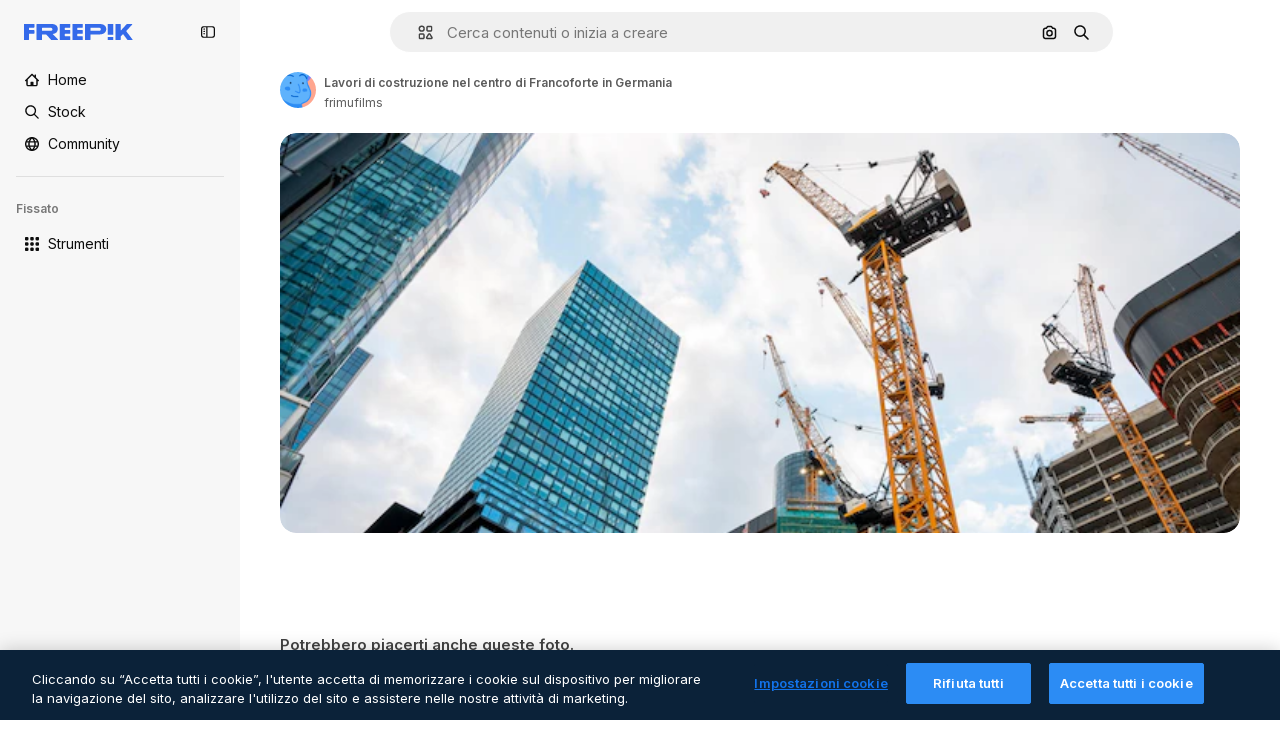

--- FILE ---
content_type: text/javascript
request_url: https://static.cdnpk.net/_next/static/chunks/8115-b8ecd1b4f3557234.js
body_size: 11660
content:
!function(){try{var e="undefined"!=typeof window?window:"undefined"!=typeof global?global:"undefined"!=typeof self?self:{},t=(new e.Error).stack;t&&(e._sentryDebugIds=e._sentryDebugIds||{},e._sentryDebugIds[t]="9298d751-5360-4f0d-b98e-41ebc3016287",e._sentryDebugIdIdentifier="sentry-dbid-9298d751-5360-4f0d-b98e-41ebc3016287")}catch(e){}}();"use strict";(self.webpackChunk_N_E=self.webpackChunk_N_E||[]).push([[8115],{77677:function(e,t,r){r.d(t,{LG:function(){return s},R7:function(){return i},aJ:function(){return c},fH:function(){return l},qC:function(){return a}});var n=r(24399);let a=(0,n.cn)(null),s=(0,n.cn)(null),c=(0,n.cn)([]),i=(0,n.cn)([]),l=(0,n.cn)([])},49799:function(e,t,r){r.d(t,{Q:function(){return o}});var n=r(97458),a=r(86101),s=r(770),c=r(9249),i=r(57291),l=r(10893);let o=e=>{let{isSearchPage:t=!1,onClick:r,tooltipTranslationKey:o,icon:h,dataCy:d,shortcutKey:u,className:x}=e,{t:f}=(0,l.$G)("searchBar");return(0,n.jsxs)(a.u,{side:"bottom",backgroundColor:"grayEbony",hasShadow:!1,colorText:"white",zIndex:5,trigger:(0,n.jsxs)("button",{type:"button",onClick:r,className:(0,i.cx)("flex size-8 shrink-0 cursor-pointer items-center justify-center rounded-full transition-colors hover:bg-neutral-600/10",t&&"md:size-10",x),"data-cy":d,children:[(0,n.jsx)(s.J,{as:h,size:"base",className:"text-surface-foreground-0"}),(0,n.jsx)(c.T,{children:f(o)})]}),hideOnLeaveHover:!0,children:[f(o)," ",u]})}},93302:function(e,t,r){r.d(t,{f:function(){return a}});var n=r(35576);let a=e=>{let{trigger:t,term:r,isMobile:a}=e,s=r?encodeURIComponent(r):"",c="send&event&event&element=voice-search".concat(a?"-mobile":"","&action=").concat(t).concat(s?"&term=".concat(s):"","&event_at=").concat(new Date().getTime());(0,n.OA)(c)}},68115:function(e,t,r){r.d(t,{U:function(){return T}});var n=r(97458),a=r(2200),s=r(19974),c=r(57291),i=r(7616),l=r(53344),o=r.n(l),h=r(52983),d=r(72518),u=r(17295),x=r(45757),f=r(40811),v=r(32103),m=r(31861),g=r(5704),p=r(12616);let w=()=>{let e=(0,g.Jn)("term"),t=(0,g.Jn)("type"),r=(0,g.Jn)("license"),n=(0,g.Jn)("format"),a=(0,g.Jn)("img"),s=(0,g.Jn)("aiGenerated"),c=(0,i.b9)(m.GD),l=(0,i.b9)(m.tj),o=(0,i.b9)(m.a3),d=(0,i.b9)(m.LB),f=(0,i.b9)(m.Kn),w=(0,i.b9)(m.ft),[j,y]=(0,i.KO)(x.p),k=(0,i.b9)(x.Z);(0,h.useEffect)(()=>{let i=u.U.get(),h=n!==v.FILTERS_VALUES.format.author;e&&h&&c((0,p.n)(e)),l(t),o(r),d(b(n)),f(s),w(a),"1"===a&&i&&i.imageFile.imageBase64!==(null==j?void 0:j.imageBase64)&&(y(i.imageFile),k(i.searchType))},[e,t,r,n,s,a,c,l,o,d,f,w,y,k,j])},b=e=>e&&e!==f.O.format.values.author?e:v.FILTERS_VALUES.format.search;var j=r(77677),y=r(77211),k=r(40294),M=r(14698);let S=(0,c.j)("relative mx-auto flex min-h-[42px] flex-auto items-center rounded-[24px] border transition-all dark:border-0",{variants:{heroMode:{true:"border-white bg-surface-0",false:"border-neutral-75"},searchByImageMode:{true:"justify-between"},isSearchPopoverOpen:{true:"rounded-b-none border-transparent bg-surface-0 shadow-sm sm:dark:bg-surface-1",false:"bg-surface-2 hover:border-neutral-700"},isAISearchFormat:{true:"bg-transparent hover:border-transparent",false:""}},defaultVariants:{heroMode:!1}}),C=e=>{let{heroMode:t,searchByImagePill:r,children:a,hideInputUntilLgScreen:s}=e,l=(0,k.tm)(),{isSearchMobileEnabled:o}=(0,d.d)(),u=(0,M.g)(),x=(0,y.x)(),f=(0,i.Dv)(g.a9),v=(0,i.Dv)(m.tj),p=(0,h.useCallback)(e=>{e.preventDefault(),u({isSearchByImage:l,clearType:"font"===v}),x()},[x,l,u,v]);return(0,n.jsx)("form",{className:(0,c.cx)("relative flex w-full flex-auto items-stretch",s&&"hidden lg:flex"),onSubmit:p,action:"/search",children:(0,n.jsx)("div",{className:S({heroMode:t,searchByImageMode:!!r,isSearchPopoverOpen:f&&!o}),children:a})})};var B=r(53521),A=r(80312),N=r(770),E=r(9249),z=r(74447),L=r(10893);let D=e=>{let{forceMode:t}=e,{t:r}=(0,L.$G)("common"),[a,s]=(0,i.KO)(g.$j),{setIsMobileSearchBarOpen:c,isSearchMobileEnabled:l}=(0,d.d)({forceMode:t});return(0,n.jsxs)("button",{className:"relative top-px flex size-8 items-center justify-center",onClick:()=>{a||s(!0),l&&c(!0)},children:[(0,n.jsx)(N.J,{as:z.Z,size:"sm",color:"white",className:"$text-surface-foreground-0"}),(0,n.jsx)(E.T,{children:r("search")})]})},H=o()(()=>r.e(1747).then(r.bind(r,11747)).then(e=>e.SearchFormLayoutMobile),{loadableGenerated:{webpack:()=>[11747]},ssr:!1}),T=e=>{let{enableShortcut:t=!0,hasSearchByImage:r=!1,showAssetTypesInAutocomplete:l=!1,forceMode:o,className:u,hideInputUntilLgScreen:x}=e,f=(0,a.n)(),v=(0,i.Dv)(j.qC),p=(0,i.Dv)(j.LG),[b,y]=(0,i.KO)(g.a9);w();let k=(0,i.Dv)(m.tj),{isSearchMobileEnabled:M}=(0,d.d)({forceMode:o}),S=(0,n.jsx)(H,{forceMode:o,enableShortcut:t,hasSearchByImage:r,type:k,showAssetTypesInAutocomplete:!0}),N=(0,n.jsxs)(n.Fragment,{children:[(0,n.jsx)(C,{heroMode:!0,hideInputUntilLgScreen:x,children:(0,n.jsx)(A.A,{showAssetTypesInAutoComplete:!0,enableShortcut:t,hasSearchByImage:r,type:k})},"layout"),(0,n.jsx)("div",{className:(0,c.cx)(x?"flex w-full justify-end lg:hidden":"hidden"),children:(0,n.jsx)(D,{forceMode:o})})]}),[E,z]=(0,h.useState)(!1),L=e=>{var t,r;let n=!(null==v?void 0:null===(t=v.current)||void 0===t?void 0:t.contains(e)),a=!(null==p?void 0:null===(r=p.current)||void 0===r?void 0:r.contains(e));n&&a&&y(!1)};return((0,h.useEffect)(()=>{if(!M){if(b){z(!1);let e=setTimeout(()=>{z(!0)},10);return()=>clearTimeout(e)}z(!1)}},[M,b]),M)?(0,n.jsxs)(n.Fragment,{children:[S,N]}):(0,n.jsxs)(s.fC,{open:b,children:[(0,n.jsx)(s.ee,{asChild:!0,children:(0,n.jsx)("div",{className:(0,c.cx)("h-fit w-full transition-all duration-300 ease-in-out",u),children:N})}),(0,n.jsx)(s.h_,{container:f.current,children:(0,n.jsx)(s.VY,{align:"start",avoidCollisions:!1,side:"bottom",sideOffset:-2,className:(0,c.cx)("transition-all duration-200 ease-in-out",E?"opacity-100":"opacity-0",o),onOpenAutoFocus:e=>{e.preventDefault()},onInteractOutside:e=>{L(e.target)},onEscapeKeyDown:()=>y(!1),children:(0,n.jsx)("div",{className:(0,c.cx)("flex w-[var(--radix-popper-anchor-width)] flex-col bg-surface-0 sm:shadow-[0px_7px_3px_0px_rgba(18,18,18,0.02),0px_4px_2px_0px_rgba(18,18,18,0.02),0px_2px_2px_0px_rgba(18,18,18,0.04),0px_0px_1px_0px_rgba(18,18,18,0.08)]","sm:border-t sm:border-t-neutral-75 dark:sm:border-t-neutral-850",x?"lg:rounded-b-[24px] lg:dark:bg-surface-1":"sm:rounded-b-[24px] sm:dark:bg-surface-1"),children:(0,n.jsx)(B.C,{showAssetTypes:l})})})})]})}},53521:function(e,t,r){r.d(t,{C:function(){return h}});var n=r(97458),a=r(7616),s=r(53344),c=r.n(s),i=r(5704);let l=c()(()=>Promise.all([r.e(2187),r.e(6473),r.e(7235),r.e(8359)]).then(r.bind(r,78359)).then(e=>e.SearchImageForm),{loadableGenerated:{webpack:()=>[78359]},ssr:!1}),o=c()(()=>Promise.all([r.e(6329),r.e(6473),r.e(3986)]).then(r.bind(r,13986)).then(e=>e.AutoComplete),{loadableGenerated:{webpack:()=>[13986]},ssr:!1}),h=e=>{let{showAssetTypes:t=!1}=e,r=(0,a.Dv)(i.oG),s=(0,a.Dv)(i.$j);return r?(0,n.jsx)(l,{}):s?(0,n.jsx)(o,{showAssetTypes:t}):null}},80312:function(e,t,r){r.d(t,{A:function(){return ev}});var n=r(97458),a=r(7616),s=r(770),c=e=>(0,n.jsx)("svg",{xmlns:"http://www.w3.org/2000/svg",width:16,height:16,viewBox:"0 0 14 14","aria-hidden":!0,...e,children:(0,n.jsx)("path",{d:"M10.445 2.324h-.15l-.6-.871A1.78 1.78 0 0 0 8.23.682H5.77c-.585 0-1.132.288-1.464.77l-.6.871h-.151A2.874 2.874 0 0 0 .684 5.195v5.25a2.874 2.874 0 0 0 2.87 2.871h6.891a2.874 2.874 0 0 0 2.871-2.87v-5.25a2.874 2.874 0 0 0-2.87-2.872m1.504 8.121c0 .83-.674 1.504-1.504 1.504h-6.89c-.83 0-1.504-.674-1.504-1.504v-5.25c0-.829.674-1.504 1.504-1.504h.51c.224 0 .435-.11.562-.295l.805-1.168a.41.41 0 0 1 .338-.177h2.46a.41.41 0 0 1 .338.177l.805 1.168a.68.68 0 0 0 .563.296h.51c.829 0 1.503.674 1.503 1.504zM7.027 4.457a3.15 3.15 0 0 0-3.144 3.145 3.15 3.15 0 0 0 3.144 3.144 3.15 3.15 0 0 0 3.145-3.144 3.15 3.15 0 0 0-3.145-3.145m0 4.922A1.78 1.78 0 0 1 5.25 7.602c0-.98.797-1.778 1.777-1.778s1.778.798 1.778 1.778a1.78 1.78 0 0 1-1.778 1.777"})}),i=r(10893),l=r(86101),o=r(9249),h=e=>(0,n.jsx)("svg",{xmlns:"http://www.w3.org/2000/svg",width:16,height:16,viewBox:"0 0 24 24","aria-hidden":!0,...e,children:(0,n.jsx)("path",{fillRule:"evenodd",d:"m14.48 12 6.982-6.982a1.754 1.754 0 0 0-2.48-2.48L12 9.517l-6.982-6.98a1.754 1.754 0 0 0-2.48 2.48L9.517 12l-6.98 6.982a1.754 1.754 0 1 0 2.48 2.48L12 14.482l6.981 6.98a1.754 1.754 0 0 0 2.481-2.48z",clipRule:"evenodd"})}),d=r(18570);let u=e=>{let{children:t,text:r}=e;return(0,n.jsx)(l.u,{side:"bottom",backgroundColor:"grayEbony",hasShadow:!1,colorText:"white",zIndex:5,trigger:t,hideOnLeaveHover:!0,children:r})},x=e=>{let{onClick:t,tooltipText:r}=e,{stopIfActive:a}=(0,d.Z)(),c=(0,n.jsxs)("button",{type:"button",className:"relative mr-1 flex h-8 min-w-8 items-center justify-center rounded-full bg-transparent text-surface-foreground-4 hover:bg-neutral-600/10",onClick:()=>{a(),t()},children:[(0,n.jsx)(o.T,{children:r}),(0,n.jsx)(s.J,{as:h,size:"sm",className:"block"})]});return(0,n.jsx)(u,{text:r,children:c})};var f=r(72518),v=r(5704);let m=()=>{let{t:e}=(0,i.$G)("searchBar"),{setIsMobileSearchBarOpen:t}=(0,f.d)(),r=(0,a.b9)(v.oG);return(0,n.jsxs)("div",{className:"mr-4 flex h-10 w-full items-center justify-between pl-2",children:[(0,n.jsxs)("div",{className:"flex items-center gap-1 text-xs font-semibold text-surface-foreground-2",children:[(0,n.jsx)(s.J,{as:c,className:"w-10"}),(0,n.jsx)("span",{children:e("searchByImagePopoverTitle")})]}),(0,n.jsx)(x,{onClick:()=>{t(!1),r(!1)},tooltipText:e("close")})]})};var g=r(76747),p=r(89507),w=r(57291),b=r(34529),j=r(53344),y=r.n(j),k=r(52983),M=r(49799);let S=e=>{let{isSearchPage:t=!1,tooltipTranslationKey:r="searchByImage",onClick:a}=e;return(0,n.jsx)(M.Q,{isSearchPage:t,onClick:a,icon:c,tooltipTranslationKey:r,dataCy:"search-by-image"})},C=e=>{let{isSearchPage:t=!1,tooltipTranslationKey:r}=e,s=(0,a.b9)(v.oG),{setIsMobileSearchBarOpen:c,isSearchMobileEnabled:i}=(0,f.d)(),l=e=>{i&&e&&c(!0),s(e)};return(0,n.jsx)(S,{onClick:()=>l(!0),isSearchPage:t,tooltipTranslationKey:r})};var B=r(14657),A=r(96065),N=r(40197);let E=e=>{let{onClearSearch:t,text:r}=e;return(0,n.jsxs)(B.gg,{as:"button",color:"white",size:"xs",onClick:t,className:(0,N.m6)("flex size-6 items-center justify-center rounded-full p-1"),children:[(0,n.jsx)(o.T,{children:r}),(0,n.jsx)(s.J,{as:A.Z,size:"base",className:"text-surface-foreground-2"})]})};var z=r(98821),L=r.n(z);let D={searchByImage:{width:40,height:32},author:{width:24,height:24},showAssistantSwitch:{width:36,height:24}},H=(0,w.j)("bg-white object-cover",{variants:{type:{searchByImage:"rounded-l-full",author:"rounded-full",showAssistantSwitch:"rounded-l-full"}}}),T=e=>{let{src:t,alt:r,type:a}=e;return(0,n.jsx)(L(),{className:H({type:a}),src:t,alt:r,width:D[a].width,height:D[a].height})},_=e=>{let{onClearSearch:t,text:r,imageSrc:a,imageAlt:s,type:c}=e;return(0,n.jsx)("div",{className:"flex h-8 items-center px-2",children:(0,n.jsxs)("div",{className:"flex items-center gap-2 overflow-hidden rounded-full border border-surface-border-alpha-0 bg-surface-0 pr-2 dark:border-surface-border-alpha-2",children:[(0,n.jsx)(T,{src:a,alt:s,type:c}),r&&(0,n.jsx)("span",{className:"ml-2 hidden text-nowrap text-base text-surface-foreground-1 sm:block",children:r}),(0,n.jsx)(E,{onClearSearch:t,text:r})]})})};var I=r(44031),V=r(25144);let Z=()=>{let{imageFile:e}=(0,V.n)(),t=(0,I.h)();return e?(0,n.jsx)(_,{imageSrc:"data:".concat(e.imageType,";base64,").concat(e.imageBase64),imageAlt:"Preview",onClearSearch:t,type:"searchByImage"}):null};var O=r(77211),$=r(31861),G=r(45757),F=r(10014);let J=()=>{let e=(0,F.t)(),t=(0,a.Dv)(G.p);return!!(e&&t)};var P=r(77677),K=r(66570),U=r(23113),R=r(74447),q=r(93302);let W=(0,w.j)("size-8 min-w-8 items-center justify-center gap-2 whitespace-nowrap rounded-full text-surface-foreground-0 text-white transition-all hover:bg-neutral-600/10",{variants:{isSearchingByImage:{true:"flex sm:hidden",false:""},isMobileSearchBar:{true:"flex",false:"hidden sm:flex"}},defaultVariants:{isMobileSearchBar:!1,isSearchingByImage:!1}}),X=e=>{let{button:t,text:r}=e;return(0,n.jsx)(l.u,{side:"bottom",backgroundColor:"grayEbony",hasShadow:!1,colorText:"white",zIndex:5,trigger:t,hideOnLeaveHover:!0,children:r})},Q=(0,k.memo)(e=>{let{isMobileSearchBar:t=!1}=e,{t:r}=(0,i.$G)("common"),{stopIfActive:c}=(0,d.Z)(),l=(0,a.Dv)($.rN),h=(0,a.Dv)($.GD),u=(0,U.a)("xsMax"),x=r("search"),f=(0,n.jsxs)("button",{type:"submit",className:W({isMobileSearchBar:t}),onClick:()=>{l&&(0,q.f)({trigger:"submit",term:h,isMobile:u}),c()},children:[(0,n.jsx)(s.J,{as:R.Z,size:"base",className:"text-surface-foreground-0"}),(0,n.jsx)(o.T,{children:x})]});return(0,n.jsx)(X,{button:f,text:x})});var Y=r(19542),ee=r(78510),et=r(36442),er=r(79865),en=r(31737),ea=r(7216);let es=e=>{let{termValue:t}=e;return(0,n.jsxs)("div",{className:"pointer-events-none absolute top-0 flex size-full items-center",children:[t&&(0,n.jsx)("span",{className:"invisible",style:{font:"inherit",position:"relative",left:0,maxWidth:"100%",display:"inline",height:"100%",overflow:"hidden",textOverflow:"ellipsis",whiteSpace:"nowrap",top:0},children:t}),t?(0,n.jsxs)("div",{className:"relative top-[-20px] flex size-6 shrink-0 items-center justify-center rounded-full bg-primary-0",children:[(0,n.jsx)(s.J,{as:en.Z,size:"xs",className:"animate-pulse",color:"white"}),(0,n.jsx)("div",{className:"absolute top-7 h-[10px] w-px bg-primary-0"})]}):(0,n.jsxs)("div",{className:"relative top-[-20px] flex size-6 items-center justify-center rounded-full bg-primary-0",children:[(0,n.jsx)(s.J,{as:ea.Z,size:"xs",className:"absolute",color:"white"}),(0,n.jsx)("div",{className:"absolute top-7 h-[10px] w-px bg-primary-0"})]})]})},ec=e=>"@".concat(e," "),ei=e=>{let{searchType:t,videoType:r}=e;if(!t)return"";if("video"===t){if(r===ee.FILTERS_VALUES.videoType.template)return"videoTemplates";if(r===ee.FILTERS_VALUES.videoType.motionGraphics)return"motionGraphics"}let n={ai:t,images:t,"3d":"3DModels"};return t in n?n[t]:"".concat(t,"s").toLowerCase()},el=e=>{let{enableShortcut:t=!0}=e,{t:r}=(0,i.$G)(["common","searchBar"]),s=(0,k.useRef)(null),[c,l]=(0,k.useState)(!1),[o,h]=(0,k.useState)("searchBar:voiceSearch.listening"),[d,u]=(0,a.KO)($.r9),x=(0,a.b9)(P.qC),m=(0,a.Dv)($.tj),g="font"===m?null:m,p=(0,a.Dv)(v.lh),b=(0,a.Dv)($.u7),j=(0,ee.AC)("format",p),y=(0,ee.AC)("videoType",p),[M,S]=(0,a.KO)(v.$j),C=(0,et.a)(null!=j?j:""),[B]=(0,a.KO)($.GD),[A,N]=(0,a.KO)($.GD),{setIsMobileSearchBarOpen:E,isSearchMobileEnabled:z}=(0,f.d)(),L=(0,a.Dv)(Y.N),D=r("searchBar:searchBarPlaceholder"),H=j===ee.FILTERS_VALUES.format.collections?r("searchBar:searchAllCollections"):D,T=C&&L&&!A&&!c?ec(L):A,_=ei({searchType:g,videoType:y});return(0,er.k)(s),(0,er.$)(s,t),(0,k.useEffect)(()=>{x(s),l(!1)},[x]),(0,k.useEffect)(()=>{!B||c||d||N(B)},[B,c,d,N]),(0,k.useEffect)(()=>{s.current&&(s.current.scrollLeft=s.current.scrollWidth)},[B]),(0,k.useEffect)(()=>{if(b){h("searchBar:voiceSearch.listening");let e=setTimeout(()=>{T||h("searchBar:voiceSearch.iDidntHearYou")},3e3);return()=>clearTimeout(e)}},[b,T]),(0,n.jsxs)(n.Fragment,{children:[b&&(0,n.jsx)("div",{className:"pointer-events-none flex h-full items-center py-2 pl-7",children:(0,n.jsx)("span",{className:"animate-pulse whitespace-nowrap pr-1 font-medium text-surface-foreground-2",children:r(o)})}),(0,n.jsxs)("div",{className:"relative flex w-full",children:[(0,n.jsx)("input",{ref:s,name:"term",className:(0,w.cx)("bg-transparent py-2 text-surface-foreground-0 !outline-none placeholder:text-neutral-600 sm:h-10",b?"w-[calc(100%-24px)]":"w-full"),type:"text",value:T,onClick:()=>{M||S(!0),z&&E(!0)},onChange:e=>{let t=e.target.value;N(t),u(!0),t.length>1&&!M&&S(!0)},onKeyDown:e=>{if(C&&""===A&&"Enter"===e.key&&N(T),"Escape"===e.key)return S(!1),u(!1);"Backspace"===e.key&&""===A&&l(!0)},placeholder:b?"":g?r("searchBar:searchFor",{type:r("common:".concat(_))}):H,autoComplete:"off",autoFocus:!0,"data-cy":"search-".concat(null!=g?g:"pageSearch"),readOnly:b}),b&&(0,n.jsx)(es,{termValue:T})]})]})},eo=y()(()=>r.e(9584).then(r.bind(r,9584)).then(e=>e.SearchByVoiceButton),{loadableGenerated:{webpack:()=>[9584]},ssr:!1}),eh=()=>{let{t:e}=(0,i.$G)("common"),t=(0,O.x)();return(0,n.jsxs)("button",{className:"$flex $h-40 $w-40 $items-center",onClick:()=>{t()},type:"button",children:[(0,n.jsx)(o.T,{children:e("goBack")}),(0,n.jsx)(s.J,{as:g.Z,size:"base",className:"$mx-10 $text-surface-foreground-0"})]})},ed=e=>{let{type:t}=e,r=(0,k.useRef)(null),c=(0,a.b9)(P.LG),[i,l]=(0,a.KO)(v.$j),o=t?K.b[t]:p.Z,h=(0,a.Dv)($.u7);return(0,k.useEffect)(()=>{c(r)},[c]),(0,n.jsx)("div",{ref:r,className:(0,w.cx)("cursor-pointer items-center pl-7 pr-3",i&&!h?"hidden sm:flex":"flex",!i&&"flex",h&&"hidden"),onClick:()=>{i||l(!0)},role:"button","aria-label":"Open autocomplete",children:(0,n.jsx)(s.J,{as:o,size:"base",className:"text-surface-foreground-2"})})},eu=e=>{let{enableShortcut:t}=e,{t:r}=(0,i.$G)("common"),s=(0,a.Dv)($.GD),c=(0,b.oC)($.GD);return(0,n.jsxs)(n.Fragment,{children:[(0,n.jsx)(el,{enableShortcut:t}),s&&(0,n.jsx)(x,{onClick:()=>{c()},tooltipText:r("clear")})]})},ex=e=>{let{type:t,showAssistantSwitch:r=!1}=e;return J()?(0,n.jsx)(Z,{}):r?null:(0,n.jsx)(ed,{type:t})},ef=e=>{let{showAssetTypesInAutoComplete:t=!1,enableShortcut:r,hasSearchByImage:s,type:c,isMobileSearchBar:i=!1}=e,l=!i,o=(0,a.Dv)($.u7),h=l||!i&&s;return(0,n.jsxs)(n.Fragment,{children:[i&&(0,n.jsx)(eh,{}),(0,n.jsx)(ex,{type:c}),(0,n.jsx)(eu,{enableShortcut:r}),h&&(0,n.jsxs)("div",{className:"mr-4 flex h-full items-center gap-0.5",children:[(0,n.jsx)(eo,{}),!i&&s&&!o&&(0,n.jsx)(C,{isSearchPage:!t}),l&&(0,n.jsx)(Q,{isMobileSearchBar:i})]})]})},ev=e=>{let{showAssetTypesInAutoComplete:t=!1,enableShortcut:r=!0,hasSearchByImage:s=!1,type:c,isMobileSearchBar:i=!1}=e;return(0,a.Dv)(v.oG)?(0,n.jsx)(m,{}):(0,n.jsx)(ef,{showAssetTypesInAutoComplete:t,enableShortcut:r,hasSearchByImage:s,isMobileSearchBar:i,type:"font"!==c?c:null})}},66570:function(e,t,r){r.d(t,{b:function(){return f}});var n=r(919),a=r(24985),s=r(57286),c=r(38002),i=r(77875),l=r(21623),o=r(51363),h=r(54517),d=r(91776),u=r(73782),x=r(34705);let f={vector:u.Z,photo:o.Z,ai:a.Z,video:x.Z,psd:h.Z,icon:i.Z,images:o.Z,template:d.Z,mockup:l.Z,illustration:s.Z,"3d":n.Z,font:c.Z}},79865:function(e,t,r){r.d(t,{k:function(){return s},$:function(){return c}});var n=r(23113),a=r(52983);let s=function(e){let t=!(arguments.length>1)||void 0===arguments[1]||arguments[1],r=(0,n.a)("lg");(0,a.useEffect)(()=>{if(!t)return;let n=e.current;n&&r&&(n.focus(),n.selectionStart=n.selectionEnd=n.value.length)},[r,e,t])},c=function(e){let t=!(arguments.length>1)||void 0===arguments[1]||arguments[1];(0,a.useEffect)(()=>{if(!t)return;let r=t=>{e.current&&(t.ctrlKey||t.metaKey)&&"k"===t.key&&(t.preventDefault(),e.current.focus())};return document.addEventListener("keydown",r),()=>{document.removeEventListener("keydown",r)}},[e,t])}},19542:function(e,t,r){r.d(t,{M:function(){return c},N:function(){return i}});var n=r(24399),a=r(73139),s=r(5704);let c=(0,a.xu)(e=>(0,a.n7)((0,n.cn)(async t=>{let r=t((0,s.t6)("author"));if(!r)return null;let n=await fetch("/api/author?id=".concat(r,"&locale=").concat(e));if(!n.ok)throw Error("Invalid response");return await n.json()}))),i=(0,n.cn)(null)},77211:function(e,t,r){r.d(t,{x:function(){return c}});var n=r(7616),a=r(5704),s=r(72518);let c=()=>{let e=(0,n.b9)(a.$j),{setIsMobileSearchBarOpen:t}=(0,s.d)();return()=>{e(!1),t(!1)}}},72518:function(e,t,r){r.d(t,{d:function(){return c}});var n=r(23113),a=r(7616),s=r(5704);let c=function(){let{forceMode:e}=arguments.length>0&&void 0!==arguments[0]?arguments[0]:{forceMode:"light"},[t,r]=(0,a.KO)(s.tQ);return{isMobileSearchBarOpen:t,setIsMobileSearchBarOpen:r,isSearchMobileEnabled:(0,n.a)("dark"===e?"lgMax":"smMax")}}},44031:function(e,t,r){r.d(t,{h:function(){return c}});var n=r(52983),a=r(14698),s=r(17295);let c=()=>{let e=(0,a.g)();return(0,n.useCallback)(()=>{s.U.remove(),e()},[e])}},919:function(e,t,r){var n=r(97458);t.Z=e=>(0,n.jsx)("svg",{xmlns:"http://www.w3.org/2000/svg",viewBox:"0 0 512 512",width:16,height:16,"aria-hidden":!0,...e,children:(0,n.jsx)("path",{d:"M467.8 119.3 268.5 4.3c-7.7-4.5-17.3-4.5-25 0l-199.3 115c-7.7 4.5-12.5 12.7-12.5 21.7v230c0 8.9 4.8 17.2 12.5 21.7l199.3 115c3.9 2.2 8.2 3.3 12.5 3.3s8.6-1.1 12.5-3.3l199.3-115c7.7-4.5 12.5-12.7 12.5-21.7V141c0-9-4.8-17.2-12.5-21.7M256 54.8l149.1 86.1-148.8 85.8-148.7-86.2zM81.7 183.3 231 269.8v173L81.7 356.6zM281 442.8V270.1l149.3-86v172.5z"})})},24985:function(e,t,r){var n=r(97458);t.Z=e=>(0,n.jsxs)("svg",{xmlns:"http://www.w3.org/2000/svg",viewBox:"0 0 512 512",width:16,height:16,"aria-hidden":!0,...e,children:[(0,n.jsx)("g",{clipPath:"url(#ai-filter_svg__a)",children:(0,n.jsx)("path",{d:"M346.844 354V227c0-13.81 11.185-25 24.989-25s24.989 11.19 24.989 25v127c0 13.81-11.185 25-24.989 25s-24.989-11.19-24.989-25m-107.951 1v-49h-73.967v49c0 13.81-11.185 25-24.989 25s-24.989-11.19-24.989-25V219.5c0-47.97 39.013-87 86.961-87s86.961 39.03 86.961 87V355c0 13.81-11.185 25-24.988 25-13.804 0-24.989-11.19-24.989-25m0-99v-36.5c0-20.4-16.593-37-36.984-37-20.39 0-36.983 16.6-36.983 37V256zM367.295 93.95l28.947 12.77a17.76 17.76 0 0 1 9.086 9.09l12.764 28.96c6.227 14.14 26.278 14.14 32.506 0l12.764-28.96a17.76 17.76 0 0 1 9.086-9.09l28.947-12.77c14.133-6.23 14.133-26.29 0-32.52l-28.947-12.77a17.76 17.76 0 0 1-9.086-9.09l-12.764-28.96c-6.228-14.14-26.279-14.14-32.506 0l-12.764 28.96a17.76 17.76 0 0 1-9.086 9.09l-28.947 12.77c-14.134 6.23-14.134 26.29 0 32.52M486.781 203c-13.803 0-24.988 11.19-24.988 25v199c0 19.3-15.693 35-34.985 35H84.962c-9.356 0-18.142-3.65-24.749-10.26-6.607-6.62-10.245-15.42-10.235-24.77l.34-342C50.337 65.69 66.03 50 85.301 50h196.571c13.804 0 24.989-11.19 24.989-25S295.677 0 281.873 0H85.302C38.502 0 .39 38.09.34 84.92l-.34 342c-.02 22.72 8.806 44.08 24.859 60.16s37.393 24.93 60.103 24.93h341.846c46.849 0 84.962-38.13 84.962-85v-199c0-13.81-11.185-25-24.989-25z"})}),(0,n.jsx)("defs",{children:(0,n.jsx)("clipPath",{id:"ai-filter_svg__a",children:(0,n.jsx)("path",{d:"M0 0h512v512H0z"})})})]})},57286:function(e,t,r){var n=r(97458);t.Z=e=>(0,n.jsxs)("svg",{xmlns:"http://www.w3.org/2000/svg",viewBox:"0 0 512 512",width:16,height:16,"aria-hidden":!0,...e,children:[(0,n.jsx)("path",{d:"M25 403q2.7 0 5.4-.6L263.8 351c9.2-2 16.6-9.1 18.9-18.3l29.1-115.5L486.7 42.7c9.8-9.8 9.8-25.6 0-35.4s-25.6-9.8-35.4 0L288.7 169.6 232.9 114l71.7-71.3c9.8-9.7 9.8-25.6.1-35.4s-25.6-9.8-35.4-.1l-84.7 84.2-114.3 29C61.1 122.7 54 130 52 139.2L.6 372.6c-1.8 8.3.7 17 6.7 23.1 4.8 4.7 11.1 7.3 17.7 7.3m72.5-237.9 92.4-23.4 71.4 71.2-23.4 92.7-134.8 29.7 64.5-64.5c9.8-9.8 9.8-25.6 0-35.4s-25.6-9.8-35.4 0l-64.5 64.5z"}),(0,n.jsx)("path",{d:"M437 362h-28c-13.8 0-25-11.2-25-25s11.2-25 25-25h78c13.8 0 25-11.2 25-25s-11.2-25-25-25h-78c-41.4 0-75 33.6-75 75s33.6 75 75 75h28c13.8 0 25 11.2 25 25s-11.2 25-25 25H25c-13.8 0-25 11.2-25 25s11.2 25 25 25h412c41.4 0 75-33.6 75-75s-33.6-75-75-75"})]})},77875:function(e,t,r){var n=r(97458);t.Z=e=>(0,n.jsx)("svg",{xmlns:"http://www.w3.org/2000/svg",width:16,height:16,viewBox:"0 0 24 24","aria-hidden":!0,...e,children:(0,n.jsx)("path",{d:"M21.576 10.877h-6.118a2.34 2.34 0 0 1-2.335-2.336V2.423A2.34 2.34 0 0 1 15.458.088h6.118a2.34 2.34 0 0 1 2.335 2.335v6.118a2.34 2.34 0 0 1-2.335 2.336m-6.118-8.454v6.118h6.118V2.423zM5.65 24a5.61 5.61 0 0 1-5.604-5.604A5.61 5.61 0 0 1 5.65 12.79a5.61 5.61 0 0 1 5.605 5.605A5.61 5.61 0 0 1 5.65 24m0-8.873a3.273 3.273 0 0 0-3.269 3.269 3.273 3.273 0 0 0 3.27 3.269 3.273 3.273 0 0 0 3.268-3.27 3.273 3.273 0 0 0-3.269-3.268m2.453-4.268A1.067 1.067 0 0 0 9.65 9.735l-.455-2.65 1.926-1.875a1.066 1.066 0 0 0-.591-1.82L7.87 3.005 6.68.594a1.067 1.067 0 0 0-1.914 0l-1.19 2.41-2.661.387A1.066 1.066 0 0 0 .323 5.21L2.25 7.086l-.454 2.649a1.067 1.067 0 0 0 1.548 1.124l2.38-1.25zm14.958 4.546a2.904 2.904 0 0 0-4.107 0l-.768.768-.768-.768a2.904 2.904 0 0 0-4.107 4.107l.768.768 3.393 3.393a1.01 1.01 0 0 0 1.428 0l3.393-3.393.768-.768a2.904 2.904 0 0 0 0-4.107"})})},76747:function(e,t,r){var n=r(97458);t.Z=e=>(0,n.jsx)("svg",{xmlns:"http://www.w3.org/2000/svg",viewBox:"-49 141 512 512",width:16,height:16,"aria-hidden":!0,...e,children:(0,n.jsx)("path",{d:"M438 372H36.355l72.822-72.822c9.763-9.763 9.763-25.592 0-35.355-9.763-9.764-25.593-9.762-35.355 0l-115.5 115.5a24.996 24.996 0 0 0 0 35.355l115.5 115.5c9.763 9.762 25.593 9.763 35.355 0 9.763-9.763 9.763-25.592 0-35.355L36.355 422H438c13.808 0 25-11.193 25-25s-11.192-25-25-25"})})},21623:function(e,t,r){var n=r(97458);t.Z=e=>(0,n.jsxs)("svg",{xmlns:"http://www.w3.org/2000/svg",viewBox:"0 0 512 512",width:16,height:16,"aria-hidden":!0,...e,children:[(0,n.jsx)("path",{d:"m455.5 359.2-152-48c-8.9-2.8-18.6-.4-25.2 6.2s-9 16.3-6.2 25.2l48 152c3.3 10.4 12.9 17.5 23.8 17.5h.4c11-.2 20.7-7.5 23.7-18.2l19.2-67.6 67.6-19.2c10.6-3 18-12.6 18.2-23.7s-6.9-20.9-17.5-24.2"}),(0,n.jsx)("path",{d:"M487 9H327c-13.8 0-25 11.2-25 25 0 24.8-20.2 45-45 45s-45-20.2-45-45c0-13.8-11.2-25-25-25H25C11.2 9 0 20.2 0 34v127c0 13.8 11.2 25 25 25h45v250c0 35.4 28.5 64.3 63.7 65h136.1L254 451H135c-8.3 0-15-6.7-15-15V161c0-13.8-11.2-25-25-25H50V59h115.3c11 40.3 47.9 70 91.7 70s80.7-29.7 91.7-70H462v77h-45c-13.8 0-25 11.2-25 25v125.7l50 15.8V186h45c13.8 0 25-11.2 25-25V34c0-13.8-11.2-25-25-25"}),(0,n.jsx)("path",{d:"M327 277c13.8 0 25-11.2 25-25v-30c0-13.8-11.2-25-25-25h-30c-13.8 0-25 11.2-25 25s11.2 25 25 25h5v5c0 13.8 11.2 25 25 25M215 197h-30c-13.8 0-25 11.2-25 25v30c0 13.8 11.2 25 25 25s25-11.2 25-25v-5h5c13.8 0 25-11.2 25-25s-11.2-25-25-25M185 311c-13.8 0-25 11.2-25 25v30c0 13.8 11.2 25 25 25h29c13.8 0 25-11.2 25-25s-11.2-25-25-25h-4v-5c0-13.8-11.2-25-25-25"})]})},51363:function(e,t,r){var n=r(97458);t.Z=e=>(0,n.jsxs)("svg",{xmlns:"http://www.w3.org/2000/svg",viewBox:"-49 141 512 512",width:16,height:16,"aria-hidden":!0,...e,children:[(0,n.jsx)("path",{d:"M388 191H26c-35.841 0-65 29.159-65 65v281.995q0 .623.031 1.246C-38.302 574.509-9.425 603 26 603h362c35.841 0 65-29.159 65-65V256c0-35.841-29.159-65-65-65M26 241h362c8.271 0 15 6.729 15 15v282a14.9 14.9 0 0 1-1.386 6.258l-75.936-75.936c-9.764-9.763-25.592-9.763-35.355 0L257 501.645 139.678 384.322c-9.764-9.763-25.592-9.763-35.355 0L11 477.645V256c0-8.271 6.729-15 15-15"}),(0,n.jsx)("path",{d:"M293 401c27.57 0 50-22.43 50-50s-22.43-50-50-50-50 22.43-50 50 22.43 50 50 50"})]})},54517:function(e,t,r){var n=r(97458);t.Z=e=>(0,n.jsxs)("svg",{xmlns:"http://www.w3.org/2000/svg",viewBox:"-49 141 512 512",width:16,height:16,"aria-hidden":!0,...e,children:[(0,n.jsx)("path",{d:"M373 166H41c-35.841 0-65 29.159-65 65v332c0 35.841 29.159 65 65 65h272c6.63 0 12.989-2.634 17.678-7.322l100-100A25 25 0 0 0 438 503V231c0-35.841-29.159-65-65-65M26 563V231c0-8.271 6.729-15 15-15h332c8.271 0 15 6.729 15 15v247h-75c-13.807 0-25 11.193-25 25v75H41c-8.271 0-15-6.729-15-15"}),(0,n.jsx)("path",{d:"M205.92 336.912c-11.164-3.046-21.471-5.047-21.471-12.537q0-8.5 12.681-8.501c7.108 0 18.716 3.382 27.235 9.799l10.376-19.598c-11.389-6.332-22.597-11.239-36.89-11.239-26.436 0-37.754 16.314-37.754 33.286 0 16.752 9.399 23.625 37.393 31.126 8.35 2.238 14.915 5.34 14.915 10.951q0 7.639-12.537 7.638c-13.442 0-24.75-5.845-33.72-11.961l-10.374 20.606c12.54 8.226 26.85 12.682 43.662 12.682 26.418 0 38.331-14.096 38.331-31.272-.002-17.314-9.263-24.82-31.847-30.98m-96.258-41.213H66v102.312h23.632v-32.998h20.75c17.955 0 32.71-15.036 32.71-34.729.001-17.133-14.555-34.585-33.43-34.585m-.72 48.705h-19.31V316.45h18.446c6.75 0 11.095 5.607 11.095 13.833 0 7.986-3.945 14.121-10.231 14.121M348 346.711c0-29.289-19.722-51.012-51.012-51.012h-38.186v102.312h38.186c29.155 0 51.012-20.014 51.012-51.3m-65.566-30.261h14.554c18.482 0 26.947 14.846 26.947 30.26 0 17.143-9.266 30.55-26.947 30.55h-14.554z"})]})},91776:function(e,t,r){var n=r(97458);t.Z=e=>(0,n.jsxs)("svg",{xmlns:"http://www.w3.org/2000/svg",viewBox:"0 0 512 512",width:16,height:16,"aria-hidden":!0,...e,children:[(0,n.jsx)("path",{d:"M462 133.7v-.1c0-.5-.1-1-.1-1.5 0-.1 0-.3-.1-.4-.1-.5-.2-1.1-.3-1.6s-.2-1.1-.4-1.6c0-.1-.1-.3-.1-.4-.1-.5-.3-1-.5-1.4v-.1l-.6-1.5c-.1-.1-.1-.3-.2-.4-.2-.4-.4-.9-.6-1.3 0-.1-.1-.1-.1-.2-.2-.5-.5-.9-.8-1.4-.1-.1-.2-.3-.2-.4-.3-.4-.5-.8-.8-1.2l-.1-.1c-.3-.4-.7-.9-1-1.3l-.3-.3c-.4-.4-.7-.8-1.1-1.2l-100-100c-.4-.4-.8-.8-1.2-1.1l-.3-.3c-.4-.3-.8-.7-1.3-1-.1 0-.1-.1-.2-.1-.4-.3-.8-.6-1.2-.8-.1-.1-.3-.2-.4-.3-.4-.3-.9-.5-1.3-.8-.1 0-.2-.1-.2-.1l-1.2-.6c-.1-.1-.3-.1-.4-.2-.5-.2-1-.4-1.4-.6-.1 0-.1 0-.2-.1-.4-.2-.9-.3-1.4-.4-.1 0-.3-.1-.4-.1-.5-.1-1-.3-1.5-.4h-.1c-.5-.1-1-.2-1.5-.2-.2 0-.3 0-.5-.1-.5-.1-1-.1-1.4-.1H115c-35.8 0-65 29.2-65 65v362c0 35.8 29.2 65 65 65h282c35.8 0 65-29.2 65-65V133.7M397 452H115c-8.3 0-15-6.7-15-15V75c0-8.3 6.7-15 15-15h197v75c0 13.8 11.2 25 25 25h75v277c0 8.3-6.7 15-15 15"}),(0,n.jsx)("path",{d:"M337 210H175c-13.8 0-25 11.2-25 25v142c0 13.8 11.2 25 25 25h162c13.8 0 25-11.2 25-25V235c0-13.8-11.2-25-25-25m-25 142H200v-92h112zM176 160h61c13.8 0 25-11.2 25-25s-11.2-25-25-25h-61c-13.8 0-25 11.2-25 25s11.2 25 25 25"})]})},31737:function(e,t,r){var n=r(97458);t.Z=e=>(0,n.jsx)("svg",{xmlns:"http://www.w3.org/2000/svg",viewBox:"0 0 24 24",width:16,height:16,"aria-hidden":!0,...e,children:(0,n.jsx)("path",{d:"M18 8.5v7a1.5 1.5 0 0 1-3 0v-7a1.5 1.5 0 0 1 3 0M11.5 0A1.5 1.5 0 0 0 10 1.5v21a1.5 1.5 0 0 0 3 0v-21A1.5 1.5 0 0 0 11.5 0m10 4A1.5 1.5 0 0 0 20 5.5v13a1.5 1.5 0 0 0 3 0v-13A1.5 1.5 0 0 0 21.5 4m-15 1A1.5 1.5 0 0 0 5 6.5v11a1.5 1.5 0 0 0 3 0v-11A1.5 1.5 0 0 0 6.5 5m-5 4A1.5 1.5 0 0 0 0 10.5v3a1.5 1.5 0 0 0 3 0v-3A1.5 1.5 0 0 0 1.5 9"})})},73782:function(e,t,r){var n=r(97458);t.Z=e=>(0,n.jsx)("svg",{xmlns:"http://www.w3.org/2000/svg",viewBox:"-49 141 512 512",width:16,height:16,"aria-hidden":!0,...e,children:(0,n.jsx)("path",{d:"M393.77 166h-61.54c-24.388 0-44.23 19.842-44.23 44.23v4.27h-37.5c-13.808 0-25 11.192-25 25s11.192 25 25 25H288v7.27c0 24.389 19.842 44.23 44.23 44.23H338v36c0 13.808 11.192 25 25 25s25-11.192 25-25v-36h5.77c24.389 0 44.23-19.842 44.23-44.23v-61.54c0-24.388-19.842-44.23-44.23-44.23M388 266h-50v-50h50zm5.77 212H388v-36c0-13.808-11.192-25-25-25s-25 11.192-25 25v36h-5.77c-24.389 0-44.23 19.842-44.23 44.23v7.27h-37.5c-13.808 0-25 11.192-25 25s11.192 25 25 25H288v4.27c0 24.389 19.842 44.23 44.23 44.23h61.539c24.389 0 44.23-19.842 44.23-44.23v-61.54C438 497.842 418.158 478 393.77 478M388 578h-50v-50h50zM160.5 214.5H126v-4.27c0-24.388-19.842-44.23-44.23-44.23H20.23C-4.158 166-24 185.842-24 210.23v61.539C-24 296.158-4.158 316 20.23 316H23v36c0 13.808 11.192 25 25 25s25-11.192 25-25v-36h8.77c24.389 0 44.23-19.842 44.23-44.23v-7.27h34.5c13.808 0 25-11.192 25-25s-11.192-25-25-25M76 266H26v-50h50zm84.5 263.5H126v-7.27c0-24.389-19.842-44.23-44.23-44.23H73v-36c0-13.808-11.192-25-25-25s-25 11.192-25 25v36h-2.77C-4.158 478-24 497.842-24 522.23v61.539C-24 608.158-4.158 628 20.23 628h61.539c24.389 0 44.23-19.842 44.23-44.23v-4.27h34.5c13.808 0 25-11.192 25-25s-11.191-25-24.999-25M76 578H26v-50h50z"})})},34705:function(e,t,r){var n=r(97458);t.Z=e=>(0,n.jsx)("svg",{xmlns:"http://www.w3.org/2000/svg",viewBox:"0 0 18 12",width:16,height:16,"aria-hidden":!0,...e,children:(0,n.jsx)("path",{d:"M17.276 2.052a.87.87 0 0 0-.802-.109l-3.431 1.216v-.85A2.29 2.29 0 0 0 10.758.023H2.636A2.29 2.29 0 0 0 .351 2.31V9.69a2.29 2.29 0 0 0 2.285 2.286h8.122a2.29 2.29 0 0 0 2.285-2.286v-.83l3.431 1.22a.884.884 0 0 0 1.174-.83V2.774a.88.88 0 0 0-.373-.721m-5.991 7.64a.527.527 0 0 1-.527.527H2.636a.527.527 0 0 1-.527-.528V2.31c0-.292.236-.528.527-.528h8.122c.291 0 .527.236.527.528zm4.605-1.685-2.798-.994a.3.3 0 0 0-.05-.015V5.023c.018-.004.032-.01.05-.014l2.798-.995z"})})},86101:function(e,t,r){r.d(t,{u:function(){return f}});var n=r(97458),a=r(65817),s=r(770),c=r(9249),i=r(54152),l=r(18503),o=r(57291),h=r(52983),d=r(80544);let u=()=>(0,d.Xe)()||"ontouchstart"in window||navigator.maxTouchPoints>0,x=()=>{let[e,t]=(0,h.useState)(!1);return(0,h.useEffect)(()=>{t(u())},[]),e},f=e=>{let{align:t="center",alignOffset:r=0,alt:d,arrow:u=!0,backgroundColor:f="white",hasShadow:p=!0,children:w,colorText:b="grayBayoux",container:j,rounded:y=!0,side:k="top",sideOffset:M=5,trigger:S,triggerAsChild:C=!0,hideOnLeaveHover:B=!1,zIndex:A=1,className:N,open:E,arrowClassName:z,defaultPadding:L=!0,delayDuration:D=200,showTooltip:H=!0}=e,T=x(),[_,I]=(0,h.useState)(!1),V=void 0!==E,Z=(0,h.useRef)(null),O=null!=S?S:(0,n.jsxs)("span",{children:[(0,n.jsx)(s.J,{as:i.Z,size:"sm",className:"block"}),d&&(0,n.jsx)(c.T,{children:d})]});return((0,h.useEffect)(()=>{if(!T||V)return;let e=e=>{Z.current&&!Z.current.contains(e.target)&&I(!1)};return document.addEventListener("touchstart",e),()=>{document.removeEventListener("touchstart",e)}},[T,V]),H)?(0,n.jsx)(a.zt,{delayDuration:D,children:(0,n.jsxs)(a.fC,{disableHoverableContent:B,open:V?E:T?_:void 0,children:[(0,n.jsx)(a.xz,{asChild:C,onClick:()=>{T&&!V&&I(e=>!e)},children:O}),(0,n.jsx)(a.h_,{container:j,children:(0,n.jsxs)(a.VY,{ref:Z,side:k,sideOffset:M,align:t,alignOffset:r,style:{zIndex:A},children:[u&&(0,n.jsx)(a.Eh,{className:(0,o.cx)(z,g[f])}),(0,n.jsx)("div",{className:(0,l.m)("$sprinkles-text-xs $max-w-320",m[f],L&&"$py-10 $px-20",y&&"$rounded-md",v[b],N,p&&"$shadow-base"),children:w})]})})]})}):O},v={grayBayoux:"text-surface-foreground-2",white:"$text-white",reborn:"text-surface-foreground-2"},m={white:"$bg-surface-0 dark:bg-surface-1",grayEbony:"$bg-grayEbony dark:bg-surface-1",grayOxford:"$bg-grayOxford dark:bg-surface-2",reborn:"dark:bg-surface-2 bg-surface-1"},g={white:"text-surface-0 dark:text-surface-1",grayEbony:"$text-grayEbony dark:text-surface-1",grayOxford:"$text-grayOxford dark:text-surface-foreground-2",reborn:"dark:text-surface-2 text-surface-1"}},13863:function(e,t,r){r.d(t,{Dt:function(){return l},Xe:function(){return i},eE:function(){return s},gn:function(){return c}});let n=()=>{if("undefined"==typeof navigator)return"Unknown";let e=navigator.userAgent,t=navigator.platform,r={MacOS:["Macintosh","MacIntel","MacPPC","Mac68K"].includes(t),iOS:["iPhone","iPad","iPod"].includes(t),Windows:["Win32","Win64","Windows","WinCE"].includes(t),Android:/Android/.test(e),Linux:/Linux/.test(t),Unknown:!0};return Object.keys(r).find(e=>r[e])||"Unknown"},a=n(),s=()=>"MacOS"===a,c=()=>"iOS"===a,i=()=>c()||"Android"===n(),l=()=>"Android"===n()},80544:function(e,t,r){r.d(t,{Dt:function(){return n.Dt},Xe:function(){return n.Xe},eE:function(){return n.eE},gn:function(){return n.gn}});var n=r(13863)}}]);